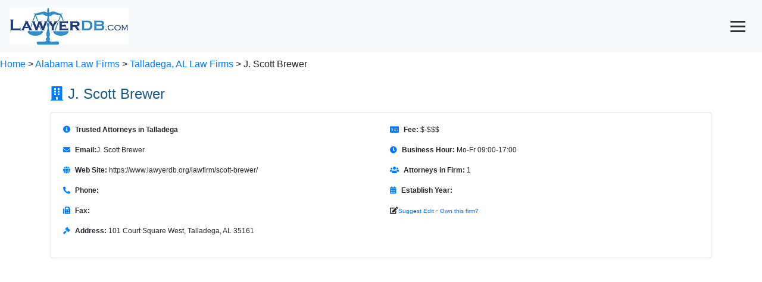

--- FILE ---
content_type: text/html; charset=utf-8
request_url: https://www.google.com/recaptcha/api2/aframe
body_size: 264
content:
<!DOCTYPE HTML><html><head><meta http-equiv="content-type" content="text/html; charset=UTF-8"></head><body><script nonce="KvRe0zi5NBgMdP-rln_hdA">/** Anti-fraud and anti-abuse applications only. See google.com/recaptcha */ try{var clients={'sodar':'https://pagead2.googlesyndication.com/pagead/sodar?'};window.addEventListener("message",function(a){try{if(a.source===window.parent){var b=JSON.parse(a.data);var c=clients[b['id']];if(c){var d=document.createElement('img');d.src=c+b['params']+'&rc='+(localStorage.getItem("rc::a")?sessionStorage.getItem("rc::b"):"");window.document.body.appendChild(d);sessionStorage.setItem("rc::e",parseInt(sessionStorage.getItem("rc::e")||0)+1);localStorage.setItem("rc::h",'1769111334121');}}}catch(b){}});window.parent.postMessage("_grecaptcha_ready", "*");}catch(b){}</script></body></html>